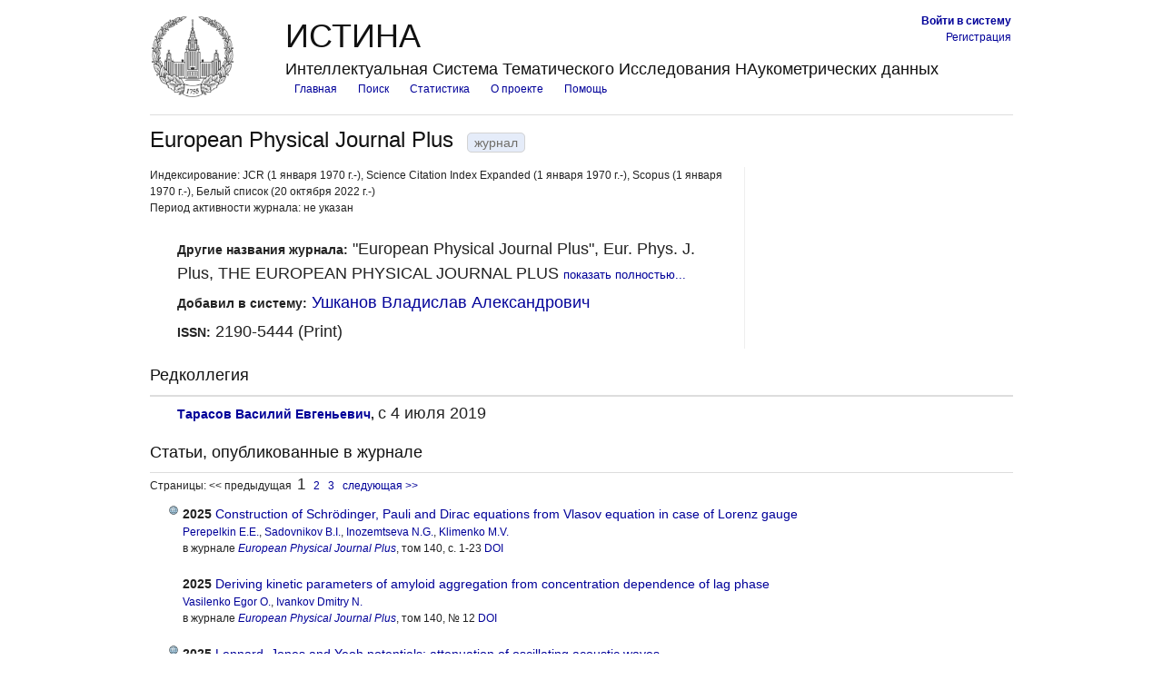

--- FILE ---
content_type: text/html; charset=utf-8
request_url: https://istina.msu.ru/journals/9660915/
body_size: 12038
content:


<!DOCTYPE html>
<html xmlns="http://www.w3.org/1999/xhtml" xml:lang="ru" lang="ru">

<head>
    
    <meta http-equiv="Content-Type" content="text/html; charset=utf-8" />
    
    

    
    <link rel="icon" href="/favicon.ico" type="image/x-icon" />
    <link rel="shortcut icon" href="/favicon.ico" type="image/x-icon" />
    <!-- for Firefox -->
    <link rel="shortcut icon" href="/static/base/img/favicon.png" type="image/x-icon" />
    

    
    <!-- Blueprint CSS framework -->
    <link rel="stylesheet" href="/static/base/css/blueprint/screen.css" type="text/css" media="screen, projection" charset="utf-8" />
    <link rel="stylesheet" href="/static/base/css/blueprint/print.css" type="text/css" media="print" charset="utf-8" />
    <!--[if IE]><link rel="stylesheet" href="/static/base/css/blueprint/ie.css" type="text/css" media="screen, projection" charset="utf-8" /><![endif]-->
    <!-- /Blueprint CSS framework -->
    <link rel="stylesheet" href="/static/base/css/redmond/jquery-ui-1.8.23.custom.css" type="text/css" media="all" charset="utf-8" />
    <link rel="stylesheet" href="/static/userprofile/css/django-profile.css" type="text/css" media="all" charset="utf-8" />
    <link rel="stylesheet" href="/static/base/css/base.css" type="text/css" media="all" charset="utf-8" />
    <!-- Misc tools -->
    <link rel="stylesheet" href="/static/base/css/tabs.css" type="text/css" media="all" charset="utf-8" />
    
    
<link rel="stylesheet" href="/static/base/css/activities.css" type="text/css" media="all" charset="utf-8" />
<link rel="stylesheet" href="/static/base/css/pagination.css" type="text/css" media="all" charset="utf-8" />
<link rel="stylesheet" href="/static/base/css/detail.css" type="text/css" media="all" charset="utf-8" />
<link rel="stylesheet" href="/static/base/css/expand.css" type="text/css" media="all" charset="utf-8" />


    

    
    <script type="text/javascript" src="/static/base/js/jquery-1.8.3.min.js"></script>
    <script type="text/javascript" src="/static/base/js/jquery-ui-1.8.23.custom.min.js"></script>
    <script type="text/javascript" src="/static/base/js/base.js"></script>
    
    <script>
        var csrf_token = '1fpvl9qBdKaybdsLB5cq1bfbOSbHBK9TqNqhMQOM1oR0BXRnbifZ29Nws6sy88iV';


        $(function(){
            //Скрыть PopUp при загрузке страницы
            $("#popup1").hide();
            if ( $( "td strong.authenticated" ).length ) {
                $("#email_field_for_nonauth").hide();
            }

        });
        //Функция отображения PopUp
        function PopUpShow(){
            $("#popup1").show();
        }
        //Функция отображения PopUp
        function PopUpShowCategory(category){
            $("#popup1").show();
            $("#helpdesk_issue_category").val(category);
        }
        //Функция скрытия PopUp
        function PopUpClose(){
            $("#popup1").hide();
            $("p#issue_create_result").text("");
            $("#helpdesk_issue").show();
            $(".b-popup-content").css("height", "500");
            //$("textarea#helpdesk_issue_descr").val("");
            $("p#issue_create_result").css('color', 'black');
        }
    function validateEmail($email) {
        if ($email.length == 0)
            return false;
        var emailReg = /^([\w-\.]+@([\w-]+\.)+[\w-]{2,4})?$/;
        return emailReg.test( $email );
    }
    $(function(){
    $('input#helpdesk_issue_create').click(function(event) { // catch the form's submit event
       event.preventDefault();
        //here we should validate our fields
       $('input#helpdesk_issue_create').prop('disabled', true);
       var category = $(this).parent().children('#helpdesk_issue_category').val();
       //var subject = $(this).parent().children('#helpdesk_issue_subj').val();
       var description = $('textarea#helpdesk_issue_descr').val();
       var subject = $('input#helpdesk_issue_subj').val();
       var user_email = $('input#helpdesk_issue_useremail').val();
       var email_valid = (($( "td strong.authenticated" ).length ) || (validateEmail(user_email)))
       if ( (description != "") && email_valid ){
           dataSource = {'category' :  category,  'description' : description, 'subject' : subject, 'user_email' : user_email};
           $.ajax({
               "url" : "/common/add_ticket/",
               "data" : dataSource,
               "dataType" : "JSON",
               "type" : "POST",
               "headers": { 'X-CSRFToken': '1fpvl9qBdKaybdsLB5cq1bfbOSbHBK9TqNqhMQOM1oR0BXRnbifZ29Nws6sy88iV' },
               success : function(result){
                  $("p#issue_create_result").text("Обращение с номером " + result['new_ticket_id'] + " было успешно создано! На адрес Вашей электронной почты в ближайшее время будет отправлено письмо с результатами рассмотрения Вашего обращения.");
                  $("p#issue_create_result").css("font-weight","Bold");
                  $("p#issue_create_result").css("font-size", "20");
                  $(".b-popup-content").css("height", "100");
                  $("#helpdesk_issue").hide();
                  $("p#issue_create_result").css('color', 'black');
                  $('input#helpdesk_issue_create').prop('disabled', false);
                  $("input#helpdesk_issue_subj").val("");
                  $("textarea#helpdesk_issue_descr").val("");
               },
               error : function(result){
                  $('input#helpdesk_issue_create').prop('disabled', false);
                  $("p#issue_create_result").text("Произошла ошибка при создании обращения. Попробуйте перезагрузить страницу и заново создать обращение.");
                  $("p#issue_create_result").css('color', 'red');
               }
           });
       }
       else {
           if (description == "") {
                $("p#issue_create_result").text("Для создания обращения необходимо заполнить описание обращения. ");
                $("p#issue_create_result").css('color', 'red');
           }
           if (!email_valid) {
                $("p#issue_create_result").text("Необходимо ввести корректный почтовый адрес");
                $("p#issue_create_result").css('color', 'red');
                $('input#helpdesk_issue_create').prop('disabled', false);

           }
       }
       return false;
   });
   });




    </script>



    <script>
    $(function() {
        $( "#question_pop_window.info[is_active='True']").attr('title', 'Новое информационное сообщение');
        $( "#question_pop_window.info[is_active='True']" ).dialog({
            close: function() {
                queue_id = $(this).attr("queue_id");
                dataSource = {'queue_id' :  queue_id};
                $.ajax({
                   "url" : "/questions/set_answered/",
                   "data" : dataSource,
                   "dataType" : "JSON",
                   "type" : "GET",
                   "headers": { 'X-CSRFToken': '1fpvl9qBdKaybdsLB5cq1bfbOSbHBK9TqNqhMQOM1oR0BXRnbifZ29Nws6sy88iV' },
                   success : function(result){
                   },
                   error : function(result){
                   }
                });
            }
        });

    });
    </script>

    
    
<script type="text/javascript" src="/static/base/js/expand.js"></script>
<script type="text/javascript" src="/static/base/js/delete_object.js"></script>

    
    
    
    



    

    <title>European Physical Journal Plus - журнал | ИСТИНА – Интеллектуальная Система Тематического Исследования НАукометрических данных</title>

    
    
    <script type="text/javascript">
      var _gaq = _gaq || [];
      _gaq.push(['_setAccount', 'UA-27629404-1']);
      _gaq.push(['_trackPageview']);
      (function() {
        var ga = document.createElement('script'); ga.type = 'text/javascript'; ga.async = true;
        ga.src = ('https:' == document.location.protocol ? 'https://ssl' : 'http://www') + '.google-analytics.com/ga.js';
        var s = document.getElementsByTagName('script')[0]; s.parentNode.insertBefore(ga, s);
      })();
    </script>

    <!-- Yandex.Metrika counter -->
<script type="text/javascript" >
    (function (d, w, c) {
        (w[c] = w[c] || []).push(function() {
            try {
                w.yaCounter45923424 = new Ya.Metrika({
                    id:45923424,
                    clickmap:true,
                    trackLinks:true,
                    accurateTrackBounce:true,
                    webvisor:true,
                    trackHash:true,
                    ut:"noindex"
                });
            } catch(e) { }
        });

        var n = d.getElementsByTagName("script")[0],
            s = d.createElement("script"),
            f = function () { n.parentNode.insertBefore(s, n); };
        s.type = "text/javascript";
        s.async = true;
        s.src = "https://mc.yandex.ru/metrika/watch.js";

        if (w.opera == "[object Opera]") {
            d.addEventListener("DOMContentLoaded", f, false);
        } else { f(); }
    })(document, window, "yandex_metrika_callbacks");
</script>
<noscript><div><img src="https://mc.yandex.ru/watch/45923424?ut=noindex" style="position:absolute; left:-9999px;" alt="" /></div></noscript>
<!-- /Yandex.Metrika counter -->


    
    
</head>

<body class="js_off ">
<style>
    .left   {text-align:left;}
    .center {text-align:center;}
    .right  {text-align:right;}
    .top    {vertical-align: text-top;}
    .top_table {
        /* background-color: #ff0000; */
        border-collapse: separate;
        border-spacing: 0px; /* cellspacing */
        *border-collapse: expression('separate', cellSpacing = '0px'); /* see http://stackoverflow.com/questions/339923/how-to-set-cellpadding-and-cellspacing-in-css */
    }
    .top_table td { padding: 2px; }
    .top_table .istina_name { padding: 0px; }





.b-popup{
    width:100%;
    min-height:100%;
    background-color: rgba(0,0,0,0.5);
    overflow:hidden;
    position:fixed;
    top:0px;
    z-index: 100;
}
.b-popup .b-popup-content{
    margin:40px auto 0px auto;
    width:500px;
    height: 550px;
    padding:10px;
    background-color: #c5c5c5;
    border-radius:5px;
    box-shadow: 0px 0px 10px #000;
}


</style>




    <script type="text/javascript">document.body.className = document.body.className.replace("js_off", "js_on"); </script>

    <div id="question_pop_window" class="" is_active="" queue_id=""></div>

    <div class="b-popup" id="popup1" style="display: none;">
    <div class="b-popup-content">
        <div id="helpdesk_issue">
Выберите категорию обращения:
<select id="helpdesk_issue_category">
  <option value="Общие_вопросы">Общие вопросы</option>
  <option value="Отчеты">Отчеты</option>
  <option value="Рейтинги">Рейтинги</option>
  <option value="Отчет_мониторинг">Мониторинговый отчёт</option>
  <option value="Диссертационные_советы">Диссертационные советы</option>
  <option value="Конкурсы">Конкурсы</option>
  <option value="Ввод_данных">Ввод данных</option>
  <option value="Структура_организаций">Структура организаций</option>
  <option value="Аспирантура">Аспирантура</option>
  <option value="Научное_оборудование">Научное оборудование</option>
  <option value="Импорт_педагогической_нагрузки">Импорт педагогической нагрузки</option>
  <option value="Журналы_и_импакт-факторы">Журналы и импакт-факторы</option>
</select>
<br />
<br />

<p style="text-align: center;margin: 0;">Тема обращения:
<input type="text" id="helpdesk_issue_subj" title="Введите тему обращения"  style="margin: 0 auto; display:block;"/>
</p>


<p style="text-align: center;margin: 0;">Описание проблемы: </p>

<textarea rows="20" cols="50" id="helpdesk_issue_descr" style="display: block;     margin-left: auto;     margin-right: auto; resize:none;">
</textarea>

<br />
<p id="email_field_for_nonauth" style="text-align: center;margin: 0;">Введите почтовый адрес:
<input type="text" id="helpdesk_issue_useremail" title="Введите почтовый адрес"  style="margin: 0 auto; display:block;"/>
</p>
<br />

<input id="helpdesk_issue_create" type="submit" value="Создать обращение" title="Отправить сообщение администраторам системы" style="margin: 0 auto; display:block; min-width: 300px;"/>
</div>
        <p id="issue_create_result" style="margin: 0; text-align: center;"></p>
        <br />
        <input id="helpdesk_close_popup" type="submit" value="Закрыть окно" title="Закрыть окно создания обращения" onClick="javascript:PopUpClose()" style="display: block;    margin: 0 auto; min-width: 300px;"/>
    </div>
    </div>

    


    <div class="container">
        <div id="header">
            
             <table class="top_table">
               <tr>
                  <td rowspan="3" style="padding-right: 10px; vertical-align: bottom;">
                    <a href="/" title="Перейти на главную страницу">
                      <img src="/static/base/img/logo-msu-150x148.png" width="90px" alt="ИСТИНА" style="display: block;" />
                    </a>
                  </td>
                  <td width="40%">
                    <h1>ИСТИНА</h1>
                  </td>
                  <td class="right">
                     
                        <a href="/accounts/login/" title="Перейти на страницу входа в систему"><b>Войти&nbsp;в&nbsp;систему</b></a><br/>
                        <a href="/accounts/register/" title="Перейти на страницу регистрации в системе">Регистрация</a>
                      
                  </td>
                </tr>
                <tr><td colspan="2" class="left"> 
                  <h3>Интеллектуальная Система Тематического Исследования НАукометрических данных</h3>
                </td>
                </tr>
                <tr class="top"><td colspan="2">
                  <ul id="upper_navigation">
                     <li><a href="/" title="Перейти на главную страницу">Главная</a></li>
                     
                    <li><a href="/search/">Поиск</a></li>
                    <li><a href="/statistics/activity/">Статистика</a></li>
                    <li><a href="/about/">О проекте</a></li>
                    <li><a href="/help/">Помощь</a></li>
                    
                  </ul>
               </td></tr>
              
              </table>
            <hr class="margin" />
            
        </div>

        
        
        
        

        
        
        
        

        


 <h2>European Physical Journal Plus<span class="detail_label">журнал</span></h2>

<div class="span-16 colborder">


<div>
Индексирование:
        
        JCR (1 января 1970 г.-), 
        
        Science Citation Index Expanded (1 января 1970 г.-), 
        
        Scopus (1 января 1970 г.-), 
        
        Белый список (20 октября 2022 г.-)
        
</div>
<div>
Период активности журнала:
        
            не указан
        
</div>






    
        
        
    


<br/>

    

<ul class="object_detail"><!-- journal detailed information -->

    
    <li>
        <span>Другие названия журнала:</span>
        <span>
            
                
                    <span>&quot;European Physical Journal Plus&quot;</span>,
                
                    <span>Eur. Phys. J. Plus</span>,
                
                    <span>THE EUROPEAN PHYSICAL JOURNAL PLUS</span><span class="expand" > </span><a class="expand">показать полностью...</a><span class="hidden_text hide">,
                
                    <span>The European Physical Journal Plus. – 2016. – V</span>
                
            </span>
        </span>
    </li>
    

    

    

    

    
    

<li>
    <span>Добавил в систему:</span>
    <span><a href="/profile/vlad/" title="Перейти на страницу пользователя">Ушканов Владислав Александрович</a></span>
</li>

    


    
    <li>
        <span>ISSN:</span>
        <span>
            
                2190-5444 (Print)
            
        </span>
    </li>
    

    
</ul>
</div>







<script type="text/javascript" src="/static/base/js/object_actions.js"></script>


<div class="span-7 last">
    
        
    
    
        
    
    
    
    
    


    
</div>










<link rel="stylesheet" href="/static/base/css/form.css" type="text/css" media="all" charset="utf-8" />
<link rel="stylesheet" href="/static/base/css/detail.css" type="text/css" media="all" charset="utf-8" />



<script type="text/javascript" src="/static/base/js/attachments.js"></script>



<script type="text/javascript" src="/static/myforms/js/formset.js"></script>







    








<div class="clear"></div>


    <h3 class="margin-top">Редколлегия</h3>
    <hr />
    <ul class="object_detail"><!-- editorial board members detailed information -->
        
            <li>
                <span>
                    
                        <a href="/workers/394056/" title="Тарасов Василий Евгеньевич (перейти на страницу сотрудника)">Тарасов Василий Евгеньевич</a>,
                    
                </span>
                <span>
                    
                        
                            с 4 июля 2019
                        
                    
                </span>
            </li>
        
    </ul>



    <h3 class="margin-top">
        Статьи, опубликованные в журнале
        
    </h3>
    <hr />
    
        
    <div class="pagination">
        Страницы:

        
            &lt;&lt; предыдущая
        

        
            
                <span class="current">1</span>
            
        
            
                <a href="?p=2" title="Перейти на страницу 2">2</a>
            
        
            
                <a href="?p=3" title="Перейти на страницу 3">3</a>
            
        

        
            <a href="?p=2" title="Перейти на следующую страницу">следующая &gt;&gt;</a>
        
    </div>


        <ul>
            
                <li>
                    <div class="float-left">



<img class="article-icon" src="/static/publications/img/webofscience.png" height="12" width="12" style="padding-left: 2px" title="Информация о цитировании статьи получена из внешних систем" />





</div>
                    





<ul class="activity" data-year="2025"><!-- article short information -->
    <li>
        <b>
        
            2025
        
        </b>
        
            <a href="/publications/article/776647502/" title="Перейти на страницу статьи">Construction of Schrödinger, Pauli and Dirac equations from Vlasov equation in case of Lorenz gauge</a>
        
    </li>

    
    
    <li>
        
            
            <a href="/workers/3008047/" title="Перепёлкин Евгений Евгеньевич (перейти на страницу сотрудника)">Perepelkin E.E.</a>, 
            
            <a href="/workers/548911/" title="Садовников Борис Иосифович (перейти на страницу сотрудника)">Sadovnikov B.I.</a>, 
            
            <a href="/workers/245078948/" title="Иноземцева Наталья Германовна (перейти на страницу сотрудника)">Inozemtseva N.G.</a>, 
            
            <a href="/workers/688981076/" title="Клименко Михаил Вячеславович (перейти на страницу сотрудника)">Klimenko M.V.</a>
            
        
    </li>
    
    

    
    <li>
        

            

            
                в журнале <i><a href="/journals/9660915/" title="Перейти на страницу журнала">European Physical Journal Plus</a></i>, том&nbsp;140, с.&nbsp;1-23

            

            

        

        
        <a href="http://dx.doi.org/10.1140/epjp/s13360-025-06547-y" title="Перейти на страницу с информацией о публикации на сайте издателя" target="_blank">DOI</a>
        

    </li>
    

    

    

</ul>





                </li>
            
                <li>
                    <div class="float-left">







</div>
                    





<ul class="activity" data-year="2025"><!-- article short information -->
    <li>
        <b>
        
            2025
        
        </b>
        
            <a href="/publications/article/811129521/" title="Перейти на страницу статьи">Deriving kinetic parameters of amyloid aggregation from concentration dependence of lag phase</a>
        
    </li>

    
    
    <li>
        
            
            <a href="/workers/621347862/" title="Василенко Егор Олегович (перейти на страницу сотрудника)">Vasilenko Egor O.</a>, 
            
            <a href="/workers/2370977/" title="Ivankov Dmitry N. (перейти на страницу сотрудника)">Ivankov Dmitry N.</a>
            
        
    </li>
    
    

    
    <li>
        

            

            
                в журнале <i><a href="/journals/9660915/" title="Перейти на страницу журнала">European Physical Journal Plus</a></i>, том&nbsp;140, №&nbsp;12

            

            

        

        
        <a href="http://dx.doi.org/10.1140/epjp/s13360-025-07180-5" title="Перейти на страницу с информацией о публикации на сайте издателя" target="_blank">DOI</a>
        

    </li>
    

    

    

</ul>





                </li>
            
                <li>
                    <div class="float-left">



<img class="article-icon" src="/static/publications/img/webofscience.png" height="12" width="12" style="padding-left: 2px" title="Информация о цитировании статьи получена из внешних систем" />





</div>
                    





<ul class="activity" data-year="2025"><!-- article short information -->
    <li>
        <b>
        
            2025
        
        </b>
        
            <a href="/publications/article/738113818/" title="Перейти на страницу статьи">Lennard–Jones and Yeoh potentials: attenuation of oscillating acoustic waves</a>
        
    </li>

    
    
    <li>
        
            
            <a href="/workers/92256248/" title="Кузнецов Сергей Владимирович (перейти на страницу сотрудника)">Kuznetsov S.V.</a>
            
        
    </li>
    
    

    
    <li>
        

            

            
                в журнале <i><a href="/journals/9660915/" title="Перейти на страницу журнала">European Physical Journal Plus</a></i>, с.&nbsp;1-11

            

            

        

        
        <a href="http://dx.doi.org/10.1140/epjp/s13360-025-06087-5" title="Перейти на страницу с информацией о публикации на сайте издателя" target="_blank">DOI</a>
        

    </li>
    

    

    

</ul>





                </li>
            
                <li>
                    <div class="float-left">



<img class="article-icon" src="/static/publications/img/webofscience.png" height="12" width="12" style="padding-left: 2px" title="Информация о цитировании статьи получена из внешних систем" />





</div>
                    





<ul class="activity" data-year="2025"><!-- article short information -->
    <li>
        <b>
        
            2025
        
        </b>
        
            <a href="/publications/article/793331382/" title="Перейти на страницу статьи">On Compton ionization of a hydrogen atom by twisted photons</a>
        
    </li>

    
    
    <li>
        
            
            <a href="/workers/9261100/" title="Егоров Вадим Олегович (перейти на страницу сотрудника)">Egorov V.</a>, 
            
            <a href="/workers/415562/" title="Волобуев Игорь Павлович (перейти на страницу сотрудника)">Volobuev I.</a>
            
        
    </li>
    
    

    
    <li>
        

            

            
                в журнале <i><a href="/journals/9660915/" title="Перейти на страницу журнала">European Physical Journal Plus</a></i>, том&nbsp;140

            

            

        

        
        <a href="http://dx.doi.org/10.1140/epjp/s13360-025-06827-7" title="Перейти на страницу с информацией о публикации на сайте издателя" target="_blank">DOI</a>
        

    </li>
    

    

    

</ul>





                </li>
            
                <li>
                    <div class="float-left">



<img class="article-icon" src="/static/publications/img/webofscience.png" height="12" width="12" style="padding-left: 2px" title="Информация о цитировании статьи получена из внешних систем" />



<img class="article-icon" src="/static/publications/img/pdf.gif" height="16" width="16" title="Приложены файлы" />



</div>
                    





<ul class="activity" data-year="2025"><!-- article short information -->
    <li>
        <b>
        
            2025
        
        </b>
        
            <a href="/publications/article/750278339/" title="Перейти на страницу статьи">Prigogine–Resibois master equation with power-law kernel: quantum dynamics with memory</a>
        
    </li>

    
    
    <li>
        
            
            <a href="/workers/394056/" title="Тарасов Василий Евгеньевич (перейти на страницу сотрудника)">Tarasov V.E.</a>
            
        
    </li>
    
    

    
    <li>
        

            

            
                в журнале <i><a href="/journals/9660915/" title="Перейти на страницу журнала">European Physical Journal Plus</a></i>, том&nbsp;140, с.&nbsp;268-1-268-12

            

            

        

        
        <a href="http://dx.doi.org/10.1140/epjp/s13360-025-06106-5" title="Перейти на страницу с информацией о публикации на сайте издателя" target="_blank">DOI</a>
        

    </li>
    

    

    

</ul>





                </li>
            
                <li>
                    <div class="float-left">



<img class="article-icon" src="/static/publications/img/webofscience.png" height="12" width="12" style="padding-left: 2px" title="Информация о цитировании статьи получена из внешних систем" />





</div>
                    





<ul class="activity" data-year="2025"><!-- article short information -->
    <li>
        <b>
        
            2025
        
        </b>
        
            <a href="/publications/article/744294361/" title="Перейти на страницу статьи">Vacuum polarization effects of pointlike impurity</a>
        
    </li>

    
    
    <li>
        
            
            <a href="/workers/995667/" title="Грац Юрий Владимирович (перейти на страницу сотрудника)">Grats Y.V.</a>, 
            
            <a href="/workers/1623484/" title="Спирин Павел Алексеевич (перейти на страницу сотрудника)">Spirin P.</a>
            
        
    </li>
    
    

    
    <li>
        

            

            
                в журнале <i><a href="/journals/9660915/" title="Перейти на страницу журнала">European Physical Journal Plus</a></i>, том&nbsp;140, №&nbsp;2, с.&nbsp;1-20

            

            

        

        
        <a href="http://dx.doi.org/10.1140/epjp/s13360-025-06096-4" title="Перейти на страницу с информацией о публикации на сайте издателя" target="_blank">DOI</a>
        

    </li>
    

    

    

</ul>





                </li>
            
                <li>
                    <div class="float-left">



<img class="article-icon" src="/static/publications/img/webofscience.png" height="12" width="12" style="padding-left: 2px" title="Информация о цитировании статьи получена из внешних систем" />





</div>
                    





<ul class="activity" data-year="2024"><!-- article short information -->
    <li>
        <b>
        
            2024
        
        </b>
        
            <a href="/publications/article/656028755/" title="Перейти на страницу статьи">Initial conditions for Starobinsky inflation with a positive spatial curvature</a>
        
    </li>

    
    
    <li>
        
            
            Müller Daniel, 
            
            <a href="/workers/2203080/" title="Топоренский Алексей Владимирович (перейти на страницу сотрудника)">Toporensky Alexey</a>
            
        
    </li>
    
    

    
    <li>
        

            

            
                в журнале <i><a href="/journals/9660915/" title="Перейти на страницу журнала">European Physical Journal Plus</a></i>, том&nbsp;139, №&nbsp;4

            

            

        

        
        <a href="http://dx.doi.org/10.1140/epjp/s13360-024-05153-8" title="Перейти на страницу с информацией о публикации на сайте издателя" target="_blank">DOI</a>
        

    </li>
    

    

    

</ul>





                </li>
            
                <li>
                    <div class="float-left">







</div>
                    





<ul class="activity" data-year="2024"><!-- article short information -->
    <li>
        <b>
        
            2024
        
        </b>
        
            <a href="/publications/article/805963100/" title="Перейти на страницу статьи">Least action principle for gravity and electrodynamics, the Lambda-term and the analog of Milne–McCrea solution for Lorentzian metric</a>
        
    </li>

    
    
    <li>
        
            
            <a href="/workers/1770381/" title="Веденяпин В.В. (перейти на страницу сотрудника)">Vedenyapin V.V.</a>, 
            
            Bay A.A.
            
        
    </li>
    
    

    
    <li>
        

            

            
                в журнале <i><a href="/journals/9660915/" title="Перейти на страницу журнала">European Physical Journal Plus</a></i>, том&nbsp;139, №&nbsp;2, с.&nbsp;111

            

            

        

        
        <a href="http://dx.doi.org/10.1140/epjp/s13360-024-04885-x" title="Перейти на страницу с информацией о публикации на сайте издателя" target="_blank">DOI</a>
        

    </li>
    

    

    

</ul>





                </li>
            
                <li>
                    <div class="float-left">







</div>
                    





<ul class="activity" data-year="2024"><!-- article short information -->
    <li>
        <b>
        
            2024
        
        </b>
        
            <a href="/publications/article/805962920/" title="Перейти на страницу статьи">Minimal Action Principle for Gravity and Electrodynamics, Einstein Lambda, and Lagrange Points</a>
        
    </li>

    
    
    <li>
        
            
            <a href="/workers/1770381/" title="Веденяпин В.В. (перейти на страницу сотрудника)">Vedenyapin V.V.</a>, 
            
            Bay A.A., 
            
            <a href="/workers/631909299/" title="Parenkina V.I. (перейти на страницу сотрудника)">Parenkina V.I.</a>, 
            
            Petrov A.G.
            
        
    </li>
    
    

    
    <li>
        

            

            
                в журнале <i><a href="/journals/9660915/" title="Перейти на страницу журнала">European Physical Journal Plus</a></i>, том&nbsp;28, №&nbsp;4, с.&nbsp;515-532

            

            

        

        
        <a href="http://dx.doi.org/10.61102/1024-2953-mprf.2023.29.4.005" title="Перейти на страницу с информацией о публикации на сайте издателя" target="_blank">DOI</a>
        

    </li>
    

    

    

</ul>





                </li>
            
                <li>
                    <div class="float-left">







</div>
                    





<ul class="activity" data-year="2024"><!-- article short information -->
    <li>
        <b>
        
            2024
        
        </b>
        
            <a href="/publications/article/717945678/" title="Перейти на страницу статьи">Multiple scattering of positively charged particles moving near the (111) plane in a silicon single crystal</a>
        
    </li>

    
    
    <li>
        
            
            <a href="/workers/49622388/" title="Scandale W. (перейти на страницу сотрудника)">Scandale W.</a>, 
            
            <a href="/workers/49622391/" title="Cerutti F. (перейти на страницу сотрудника)">Cerutti F.</a>, 
            
            <a href="/workers/407312/" title="Esposito L. (перейти на страницу сотрудника)">Esposito L.S.</a>, 
            
            <a href="/workers/49622392/" title="Garattini M. (перейти на страницу сотрудника)">Garattini M.</a>, 
            
            <a href="/workers/49622393/" title="Gilardoni S. (перейти на страницу сотрудника)">Gilardoni S.</a>, 
            
            <a href="/workers/49622418/" title="Losito R. (перейти на страницу сотрудника)">Losito R.</a>, 
            
            <a href="/workers/4463883/" title="Masi A. (перейти на страницу сотрудника)">Masi A.</a>, 
            
            <a href="/workers/49622395/" title="Mirarchi D. (перейти на страницу сотрудника)">Mirarchi D.</a>, 
            
            <a href="/workers/92367171/" title="Redaelli S. (перейти на страницу сотрудника)">Redaelli S.</a>, 
            
            <a href="/workers/491541414/" title="Смирнов Глеб Андреевич (перейти на страницу сотрудника)">Smirnov G.</a>, 
            
            <a href="/workers/49622864/" title="Bandiera L. (перейти на страницу сотрудника)">Bandiera L.</a>, 
            
            <a href="/workers/49622866/" title="Guidi V. (перейти на страницу сотрудника)">Guidi V.</a>, 
            
            <a href="/workers/49622867/" title="Mazzolari A. (перейти на страницу сотрудника)">Mazzolari A.</a>, 
            
            <a href="/workers/92367188/" title="Addesa F. (перейти на страницу сотрудника)">Addesa F.M.</a>, 
            
            <a href="/workers/92367191/" title="Iacoangeli F. (перейти на страницу сотрудника)">Iacoangeli F.</a>, 
            
            <a href="/workers/92367193/" title="Galluccio F. (перейти на страницу сотрудника)">Galluccio F.</a>, 
            
            <a href="/workers/4885824/" title="Afonin A.G. (перейти на страницу сотрудника)">Afonin A.G.</a>, 
            
            <a href="/workers/49313207/" title="Чесноков Юрий Андреевич (перейти на страницу сотрудника)">Chesnokov Yu A.</a>, 
            
            <a href="/workers/11905255/" title="Дурум Анастасия Артуровна (перейти на страницу сотрудника)">Durum A.A.</a>, 
            
            <a href="/workers/431394845/" title="Maisheev VLADIMIR Alexandrovich (перейти на страницу сотрудника)">Maisheev V.A.</a>, 
            
            <a href="/workers/49622454/" title="Sandomirskii Yu E. (перейти на страницу сотрудника)">Sandomirskiy Yu E.</a>, 
            
            <a href="/workers/27493059/" title="Янович Анна Александровна (перейти на страницу сотрудника)">Yanovich A.A.</a>, 
            
            <a href="/workers/8285693/" title="Таратун Алена Владимировна (перейти на страницу сотрудника)">Taratin A.M.</a>, 
            
            <a href="/workers/510829/" title="Гаврилов Юрий Олегович (перейти на страницу сотрудника)">Gavrikov Yu A.</a>, 
            
            Ivanova P.Yu, 
            
            Ivanov Yu M., 
            
            <a href="/workers/436635/" title="al et (перейти на страницу сотрудника)">Hall G.</a>, 
            
            <a href="/workers/92367063/" title="Pesaresi M. (перейти на страницу сотрудника)">Pesaresi M.</a>, 
            
            <a href="/workers/540994/" title="Rossi R. (перейти на страницу сотрудника)">Rossi R.</a>
            
        
    </li>
    
    

    
    <li>
        

            

            
                в журнале <i><a href="/journals/9660915/" title="Перейти на страницу журнала">European Physical Journal Plus</a></i>, том&nbsp;139, №&nbsp;11, с.&nbsp;1041

            

            

        

        
        <a href="http://dx.doi.org/10.1140/epjp/s13360-024-05851-3" title="Перейти на страницу с информацией о публикации на сайте издателя" target="_blank">DOI</a>
        

    </li>
    

    

    

</ul>





                </li>
            
                <li>
                    <div class="float-left">



<img class="article-icon" src="/static/publications/img/webofscience.png" height="12" width="12" style="padding-left: 2px" title="Информация о цитировании статьи получена из внешних систем" />





</div>
                    





<ul class="activity" data-year="2024"><!-- article short information -->
    <li>
        <b>
        
            2024
        
        </b>
        
            <a href="/publications/article/661514970/" title="Перейти на страницу статьи">Nonlinear oscillations in a two-dimensional spatially periodic flow</a>
        
    </li>

    
    
    <li>
        
            
            <a href="/workers/164148640/" title="Kalashnik Maxim (перейти на страницу сотрудника)">Kalashnik M.V.</a>, 
            
            <a href="/workers/4776651/" title="Курганский Михаил Васильевич (перейти на страницу сотрудника)">Kurgansky M.V.</a>
            
        
    </li>
    
    

    
    <li>
        

            

            
                в журнале <i><a href="/journals/9660915/" title="Перейти на страницу журнала">European Physical Journal Plus</a></i>, том&nbsp;139, №&nbsp;2

            

            

        

        
        <a href="http://dx.doi.org/10.1140/epjp/s13360-024-04857-1" title="Перейти на страницу с информацией о публикации на сайте издателя" target="_blank">DOI</a>
        

    </li>
    

    

    

</ul>





                </li>
            
                <li>
                    <div class="float-left">



<img class="article-icon" src="/static/publications/img/webofscience.png" height="12" width="12" style="padding-left: 2px" title="Информация о цитировании статьи получена из внешних систем" />





</div>
                    





<ul class="activity" data-year="2024"><!-- article short information -->
    <li>
        <b>
        
            2024
        
        </b>
        
            <a href="/publications/article/634176427/" title="Перейти на страницу статьи">Parabolic wave packets for time propagation of atomic hydrogen in an electric field of short pulses</a>
        
    </li>

    
    
    <li>
        
            
            <a href="/workers/385020/" title="Zaytsev S.A. (перейти на страницу сотрудника)">Zaytsev S.A.</a>, 
            
            <a href="/workers/429786874/" title="Zaytseva Darya S. (перейти на страницу сотрудника)">Zaytseva D.S.</a>, 
            
            <a href="/workers/211118380/" title="Zaytsev A.S. (перейти на страницу сотрудника)">Zaytsev A.S.</a>, 
            
            <a href="/workers/385062/" title="Ancarani L.U. (перейти на страницу сотрудника)">Ancarani L.U.</a>, 
            
            <a href="/workers/423085/" title="Кузаков Константин Алексеевич (перейти на страницу сотрудника)">Kouzakov K.A.</a>, 
            
            <a href="/workers/376802/" title="Попов Юрий Владимирович (перейти на страницу сотрудника)">Popov Yu V.</a>
            
        
    </li>
    
    

    
    <li>
        

            

            
                в журнале <i><a href="/journals/9660915/" title="Перейти на страницу журнала">European Physical Journal Plus</a></i>, том&nbsp;139, с.&nbsp;1-9

            

            

        

        
        <a href="http://dx.doi.org/10.1140/epjp/s13360-024-04989-4" title="Перейти на страницу с информацией о публикации на сайте издателя" target="_blank">DOI</a>
        

    </li>
    

    

    

</ul>





                </li>
            
                <li>
                    <div class="float-left">







</div>
                    





<ul class="activity" data-year="2024"><!-- article short information -->
    <li>
        <b>
        
            2024
        
        </b>
        
            <a href="/publications/article/624164165/" title="Перейти на страницу статьи">Superconducting gap structure of slightly overdoped NaFe$$_{0.955}$$Co$$_{0.045}$$As pnictides: joint SnS-Andreev spectroscopy and specific heat study</a>
        
    </li>

    
    
    <li>
        
            
            <a href="/workers/413785/" title="Кузьмичев Светослав Александрович (перейти на страницу сотрудника)">Kuzmichev Svetoslav</a>, 
            
            <a href="/workers/9370063/" title="Муратов Андрей Викторович (перейти на страницу сотрудника)">Muratov Andrei</a>, 
            
            <a href="/workers/458974/" title="Гаврилкин С.Ю. (перейти на страницу сотрудника)">Gavrilkin Sergey</a>, 
            
            <a href="/workers/1837370/" title="Морозов Игорь Викторович (перейти на страницу сотрудника)">Morozov Igor</a>, 
            
            <a href="/workers/156072105/" title="Шилов Андрей Игоревич (перейти на страницу сотрудника)">Shilov Andrey</a>, 
            
            <a href="/workers/520166229/" title="Рахманов Евгений Олегович (перейти на страницу сотрудника)">Rakhmanov Yevgeny</a>, 
            
            <a href="/workers/412374380/" title="Дегтяренко Алёна Юрьевна (перейти на страницу сотрудника)">Degtyarenko Alena</a>, 
            
            <a href="/workers/5158891/" title="Кузьмичева Т.Е. (перейти на страницу сотрудника)">Kuzmicheva Tatiana</a>
            
        
    </li>
    
    

    
    <li>
        

            

            
                в журнале <i><a href="/journals/9660915/" title="Перейти на страницу журнала">European Physical Journal Plus</a></i>, том&nbsp;139, №&nbsp;1

            

            

        

        
        <a href="http://dx.doi.org/10.1140/epjp/s13360-024-04879-9" title="Перейти на страницу с информацией о публикации на сайте издателя" target="_blank">DOI</a>
        

    </li>
    

    

    

</ul>





                </li>
            
                <li>
                    <div class="float-left">





<img class="article-icon" src="/static/publications/img/pdf.gif" height="16" width="16" title="Приложены файлы" />



</div>
                    





<ul class="activity" data-year="2024"><!-- article short information -->
    <li>
        <b>
        
            2024
        
        </b>
        
            <a href="/publications/article/727563948/" title="Перейти на страницу статьи">The design and technology development of the JUNO central detector</a>
        
    </li>

    
    
    <li>
        
            
            <a href="/workers/833671/" title="Чепурнов Александр Сергеевич (перейти на страницу сотрудника)">Chepurnov Alexander</a>, 
            
            <a href="/workers/5827388/" title="Громов Максим Борисович (перейти на страницу сотрудника)">Gromov Maxim</a>, 
            
            <a href="/workers/423085/" title="Кузаков Константин Алексеевич (перейти на страницу сотрудника)">Kouzakov Konstantin</a>, 
            
            <a href="/workers/5861570/" title="Лубсандоржиев Баярто Константинович (перейти на страницу сотрудника)">Lubsandorzhiev Bayarto</a>, 
            
            <a href="/workers/122361638/" title="Наумов Дмитрий Вадимович (перейти на страницу сотрудника)">Naumov Dmitry V.</a>, 
            
            <a href="/workers/76785387/" title="Попов Артем Романович (перейти на страницу сотрудника)">Popov Artyom</a>, 
            
            <a href="/workers/138362768/" title="Станкевич Константин Леонидович (перейти на страницу сотрудника)">Stankevich Konstantin</a>, 
            
            <a href="/workers/995538/" title="Студеникин Александр Иванович (перейти на страницу сотрудника)">Studenikin Alexander</a>, 
            
            <a href="/workers/2385935/" title="Tkachev I.I. (перейти на страницу сотрудника)">Tkachev Igor</a>, 
            
            <a href="/workers/138381059/" title="Вялков Максим Михайлович (перейти на страницу сотрудника)">Vialkov Maxim</a>, 
            
            JUNO collaboration
            
        
    </li>
    
    

    
    <li>
        

            

            
                в журнале <i><a href="/journals/9660915/" title="Перейти на страницу журнала">European Physical Journal Plus</a></i>, том&nbsp;139, №&nbsp;12, с.&nbsp;1-26

            

            

        

        
        <a href="http://dx.doi.org/10.1140/epjp/s13360-024-05830-8" title="Перейти на страницу с информацией о публикации на сайте издателя" target="_blank">DOI</a>
        

    </li>
    

    

    

</ul>





                </li>
            
                <li>
                    <div class="float-left">







</div>
                    





<ul class="activity" data-year="2024"><!-- article short information -->
    <li>
        <b>
        
            2024
        
        </b>
        
            <a href="/publications/article/740731747/" title="Перейти на страницу статьи">Violation of the third law of thermodynamics by black holes, Riemann zeta function and Bose gas in negative dimensions</a>
        
    </li>

    
    
    <li>
        
            
            <a href="/workers/740730754/" title="Арефьева Ирина Ярославна (перейти на страницу сотрудника)">Aref’eva Irina</a>, 
            
            <a href="/workers/6516955/" title="Волович Игорь Васильевич (перейти на страницу сотрудника)">Volovich Igor</a>
            
        
    </li>
    
    

    
    <li>
        

            

            
                в журнале <i><a href="/journals/9660915/" title="Перейти на страницу журнала">European Physical Journal Plus</a></i>, том&nbsp;139

            

            

        

        
        <a href="http://dx.doi.org/10.1140/epjp/s13360-024-05049-7" title="Перейти на страницу с информацией о публикации на сайте издателя" target="_blank">DOI</a>
        

    </li>
    

    

    

</ul>





                </li>
            
                <li>
                    <div class="float-left">



<img class="article-icon" src="/static/publications/img/webofscience.png" height="12" width="12" style="padding-left: 2px" title="Информация о цитировании статьи получена из внешних систем" />





</div>
                    





<ul class="activity" data-year="2023"><!-- article short information -->
    <li>
        <b>
        
            2023
        
        </b>
        
            <a href="/publications/article/538954748/" title="Перейти на страницу статьи">Acoustic black hole for Lamb fundamental flexural mode</a>
        
    </li>

    
    
    <li>
        
            
            <a href="/workers/92256248/" title="Кузнецов Сергей Владимирович (перейти на страницу сотрудника)">Kuznetsov S.V.</a>
            
        
    </li>
    
    

    
    <li>
        

            

            
                в журнале <i><a href="/journals/9660915/" title="Перейти на страницу журнала">European Physical Journal Plus</a></i>, том&nbsp;138, с.&nbsp;1-10

            

            

        

        
        <a href="http://dx.doi.org/10.1140/epjp/s13360-023-03849-x" title="Перейти на страницу с информацией о публикации на сайте издателя" target="_blank">DOI</a>
        

    </li>
    

    

    

</ul>





                </li>
            
                <li>
                    <div class="float-left">



<img class="article-icon" src="/static/publications/img/webofscience.png" height="12" width="12" style="padding-left: 2px" title="Информация о цитировании статьи получена из внешних систем" />





</div>
                    





<ul class="activity" data-year="2023"><!-- article short information -->
    <li>
        <b>
        
            2023
        
        </b>
        
            <a href="/publications/article/599596627/" title="Перейти на страницу статьи">Black holes of the Vaidya type with flat and (A)dS asymptotics as point particles</a>
        
    </li>

    
    
    <li>
        
            
            <a href="/workers/1295413/" title="Петров Александр Николаевич (перейти на страницу сотрудника)">Petrov A.N.</a>
            
        
    </li>
    
    

    
    <li>
        

            

            
                в журнале <i><a href="/journals/9660915/" title="Перейти на страницу журнала">European Physical Journal Plus</a></i>, том&nbsp;138, №&nbsp;4 October

            

            

        

        
        <a href="http://dx.doi.org/10.1140/epjp/s13360-023-04514-z" title="Перейти на страницу с информацией о публикации на сайте издателя" target="_blank">DOI</a>
        

    </li>
    

    

    

</ul>





                </li>
            
                <li>
                    <div class="float-left">



<img class="article-icon" src="/static/publications/img/webofscience.png" height="12" width="12" style="padding-left: 2px" title="Информация о цитировании статьи получена из внешних систем" />





</div>
                    





<ul class="activity" data-year="2023"><!-- article short information -->
    <li>
        <b>
        
            2023
        
        </b>
        
            <a href="/publications/article/589202827/" title="Перейти на страницу статьи">Photoelectrorheological properties of polyimides with sulfo-acid and sodium salt sulfo-acid groups: a comparative study</a>
        
    </li>

    
    
    <li>
        
            
            Kelbysheva Elena S., 
            
            Danilin Alexander N., 
            
            <a href="/workers/49921890/" title="Езерницкая Мариам Григорьевна (перейти на страницу сотрудника)">Ezernitskaya Mariam G.</a>, 
            
            Semenov Nikolay A.
            
        
    </li>
    
    

    
    <li>
        

            

            
                в журнале <i><a href="/journals/9660915/" title="Перейти на страницу журнала">European Physical Journal Plus</a></i>, том&nbsp;138, №&nbsp;8

            

            

        

        
        <a href="http://dx.doi.org/10.1140/epjp/s13360-023-04383-6" title="Перейти на страницу с информацией о публикации на сайте издателя" target="_blank">DOI</a>
        

    </li>
    

    

    

</ul>





                </li>
            
                <li>
                    <div class="float-left">

    <span class="ui-icon ui-icon-star" title="Статья опубликована в высокорейтинговом журнале"></span>







</div>
                    





<ul class="activity" data-year="2022"><!-- article short information -->
    <li>
        <b>
        
            2022
        
        </b>
        
            <a href="/publications/article/805956960/" title="Перейти на страницу статьи">Cosmological aspects of hydrodynamic treatment of the Einstein–Vlasov equations</a>
        
    </li>

    
    
    <li>
        
            
            <a href="/workers/1770381/" title="Веденяпин В.В. (перейти на страницу сотрудника)">Vedenyapin V.V.</a>, 
            
            <a href="/workers/228223309/" title="Фимин Н.Н. (перейти на страницу сотрудника)">Fimin N.N.</a>, 
            
            <a href="/workers/399954/" title="Чечеткин В.М. (перейти на страницу сотрудника)">Chechetkin V.M.</a>
            
        
    </li>
    
    

    
    <li>
        

            

            
                в журнале <i><a href="/journals/9660915/" title="Перейти на страницу журнала">European Physical Journal Plus</a></i>, том&nbsp;137, №&nbsp;9

            

            

        

        
        <a href="http://dx.doi.org/10.1140/epjp/s13360-022-03257-7" title="Перейти на страницу с информацией о публикации на сайте издателя" target="_blank">DOI</a>
        

    </li>
    

    

    

</ul>





                </li>
            
                <li>
                    <div class="float-left">

    <span class="ui-icon ui-icon-star" title="Статья опубликована в высокорейтинговом журнале"></span>



<img class="article-icon" src="/static/publications/img/webofscience.png" height="12" width="12" style="padding-left: 2px" title="Информация о цитировании статьи получена из внешних систем" />





</div>
                    





<ul class="activity" data-year="2022"><!-- article short information -->
    <li>
        <b>
        
            2022
        
        </b>
        
            <a href="/publications/article/475355734/" title="Перейти на страницу статьи">Degeneracy of dispersion equation of Lamb waves at the bulk wave velocities</a>
        
    </li>

    
    
    <li>
        
            
            <a href="/workers/92256248/" title="Кузнецов Сергей Владимирович (перейти на страницу сотрудника)">Kuznetsov S.V.</a>
            
        
    </li>
    
    

    
    <li>
        

            

            
                в журнале <i><a href="/journals/9660915/" title="Перейти на страницу журнала">European Physical Journal Plus</a></i>, том&nbsp;137, №&nbsp;7

            

            

        

        
        <a href="http://dx.doi.org/10.1140/epjp/s13360-022-03037-3" title="Перейти на страницу с информацией о публикации на сайте издателя" target="_blank">DOI</a>
        

    </li>
    

    

    

</ul>





                </li>
            
                <li>
                    <div class="float-left">

    <span class="ui-icon ui-icon-star" title="Статья опубликована в высокорейтинговом журнале"></span>



<img class="article-icon" src="/static/publications/img/webofscience.png" height="12" width="12" style="padding-left: 2px" title="Информация о цитировании статьи получена из внешних систем" />





</div>
                    





<ul class="activity" data-year="2022"><!-- article short information -->
    <li>
        <b>
        
            2022
        
        </b>
        
            <a href="/publications/article/564808250/" title="Перейти на страницу статьи">Exotic carbon microcrystals in meteoritic dust of the Chelyabinsk superbolide: experimental investigations and theoretical scenarios of their formation</a>
        
    </li>

    
    
    <li>
        
            
            <a href="/workers/20232100/" title="Taskaev S.V. (перейти на страницу сотрудника)">Taskaev Sergey</a>, 
            
            <a href="/workers/2348443/" title="Skokov Konstantin P. (перейти на страницу сотрудника)">Skokov Konstantin</a>, 
            
            <a href="/workers/69541197/" title="Ховайло Владимир Васильевич (перейти на страницу сотрудника)">Khovaylo Vladimir</a>, 
            
            <a href="/workers/2540219/" title="Wolfgang Kandioller (перейти на страницу сотрудника)">Donner Wolfgang</a>, 
            
            <a href="/workers/80027413/" title="Faske T. (перейти на страницу сотрудника)">Faske Tom</a>, 
            
            <a href="/workers/357188043/" title="Дудоров Александр Александрович (перейти на страницу сотрудника)">Dudorov Alexander</a>, 
            
            <a href="/workers/7515380/" title="Gor’kavyi N.N. (перейти на страницу сотрудника)">Gorkavyi Nick</a>, 
            
            <a href="/workers/7051204/" title="Муратов Д.С. (перейти на страницу сотрудника)">Muratov Dmitry S.</a>, 
            
            <a href="/workers/564808245/" title="Savosteenko Galina (перейти на страницу сотрудника)">Savosteenko Galina</a>, 
            
            <a href="/workers/28481416/" title="Дьяконов Павел Викторович (перейти на страницу сотрудника)">Dyakonov Alexander</a>, 
            
            <a href="/workers/564808247/" title="Baek Woohyeon (перейти на страницу сотрудника)">Baek Woohyeon</a>, 
            
            <a href="/workers/448284/" title="Куклин А.И. (перейти на страницу сотрудника)">Kuklin Artem</a>, 
            
            <a href="/workers/453991402/" title="Аврахов Павел (перейти на страницу сотрудника)">Avramov Pavel</a>, 
            
            <a href="/workers/1468855/" title="Gutfleisch O. (перейти на страницу сотрудника)">Gutfleisch Oliver</a>
            
        
    </li>
    
    

    
    <li>
        

            

            
                в журнале <i><a href="/journals/9660915/" title="Перейти на страницу журнала">European Physical Journal Plus</a></i>, том&nbsp;137, №&nbsp;5, с.&nbsp;562

            

            

        

        
        <a href="http://dx.doi.org/10.1140/epjp/s13360-022-02768-7" title="Перейти на страницу с информацией о публикации на сайте издателя" target="_blank">DOI</a>
        

    </li>
    

    

    

</ul>





                </li>
            
                <li>
                    <div class="float-left">

    <span class="ui-icon ui-icon-star" title="Статья опубликована в высокорейтинговом журнале"></span>







</div>
                    





<ul class="activity" data-year="2022"><!-- article short information -->
    <li>
        <b>
        
            2022
        
        </b>
        
            <a href="/publications/article/528717461/" title="Перейти на страницу статьи">Nonlocal classical theory of gravity: massiveness of nonlocality and mass shielding by nonlocality</a>
        
    </li>

    
    
    <li>
        
            
            <a href="/workers/394056/" title="Тарасов Василий Евгеньевич (перейти на страницу сотрудника)">Tarasov Vasily E.</a>
            
        
    </li>
    
    

    
    <li>
        

            

            
                в журнале <i><a href="/journals/9660915/" title="Перейти на страницу журнала">European Physical Journal Plus</a></i>, том&nbsp;137, №&nbsp;12, с.&nbsp;1336-1

            

            

        

        
        <a href="http://dx.doi.org/10.1140/epjp/s13360-022-03512-x" title="Перейти на страницу с информацией о публикации на сайте издателя" target="_blank">DOI</a>
        

    </li>
    

    

    

</ul>





                </li>
            
                <li>
                    <div class="float-left">

    <span class="ui-icon ui-icon-star" title="Статья опубликована в высокорейтинговом журнале"></span>



<img class="article-icon" src="/static/publications/img/webofscience.png" height="12" width="12" style="padding-left: 2px" title="Информация о цитировании статьи получена из внешних систем" />





</div>
                    





<ul class="activity" data-year="2022"><!-- article short information -->
    <li>
        <b>
        
            2022
        
        </b>
        
            <a href="/publications/article/506653957/" title="Перейти на страницу статьи">On bifurcation of guided wave in functionally graded plates</a>
        
    </li>

    
    
    <li>
        
            
            <a href="/workers/92256248/" title="Кузнецов Сергей Владимирович (перейти на страницу сотрудника)">Kuznetsov S.V.</a>
            
        
    </li>
    
    

    
    <li>
        

            

            
                в журнале <i><a href="/journals/9660915/" title="Перейти на страницу журнала">European Physical Journal Plus</a></i>, с.&nbsp;1-12

            

            

        

        
        <a href="http://dx.doi.org/10.1140/epjp/s13360-022-03435-7" title="Перейти на страницу с информацией о публикации на сайте издателя" target="_blank">DOI</a>
        

    </li>
    

    

    

</ul>





                </li>
            
                <li>
                    <div class="float-left">

    <span class="ui-icon ui-icon-star" title="Статья опубликована в высокорейтинговом журнале"></span>



<img class="article-icon" src="/static/publications/img/webofscience.png" height="12" width="12" style="padding-left: 2px" title="Информация о цитировании статьи получена из внешних систем" />





</div>
                    





<ul class="activity" data-year="2022"><!-- article short information -->
    <li>
        <b>
        
            2022
        
        </b>
        
            <a href="/publications/article/453728081/" title="Перейти на страницу статьи">Parabolic Sturmians approach to antiproton-impact ionization of atomic hydrogen</a>
        
    </li>

    
    
    <li>
        
            
            <a href="/workers/211118380/" title="Zaytsev A.S. (перейти на страницу сотрудника)">Zaytsev A.S.</a>, 
            
            <a href="/workers/429786874/" title="Zaytseva Darya S. (перейти на страницу сотрудника)">Zaytseva D.S.</a>, 
            
            <a href="/workers/385020/" title="Zaytsev S.A. (перейти на страницу сотрудника)">Zaytsev S.A.</a>, 
            
            <a href="/workers/385062/" title="Ancarani L.U. (перейти на страницу сотрудника)">Ancarani L.U.</a>, 
            
            <a href="/workers/423085/" title="Кузаков Константин Алексеевич (перейти на страницу сотрудника)">Kouzakov K.A.</a>
            
        
    </li>
    
    

    
    <li>
        

            

            
                в журнале <i><a href="/journals/9660915/" title="Перейти на страницу журнала">European Physical Journal Plus</a></i>, том&nbsp;137, №&nbsp;4, с.&nbsp;1-10

            

            

        

        
        <a href="http://dx.doi.org/10.1140/epjp/s13360-022-02712-9" title="Перейти на страницу с информацией о публикации на сайте издателя" target="_blank">DOI</a>
        

    </li>
    

    

    

</ul>





                </li>
            
                <li>
                    <div class="float-left">

    <span class="ui-icon ui-icon-star" title="Статья опубликована в высокорейтинговом журнале"></span>







</div>
                    





<ul class="activity" data-year="2022"><!-- article short information -->
    <li>
        <b>
        
            2022
        
        </b>
        
            <a href="/publications/article/460732638/" title="Перейти на страницу статьи">Planetary physics research at the Facility for Antiprotons and Ion Research using intense ion beams</a>
        
    </li>

    
    
    <li>
        
            
            <a href="/workers/2666287/" title="Тахир Аббас (перейти на страницу сотрудника)">Tahir N.A.</a>, 
            
            <a href="/workers/464055367/" title="Шутов Александр Владимирович (перейти на страницу сотрудника)">Shutov A.</a>, 
            
            <a href="/workers/28642354/" title="Neumeyer P. (перейти на страницу сотрудника)">Neumayer P.</a>, 
            
            <a href="/workers/28642328/" title="Bagnoud V. (перейти на страницу сотрудника)">Bagnoud V.</a>, 
            
            <a href="/workers/28713236/" title="Piriz Antonio Roberto (перейти на страницу сотрудника)">Piriz A.R.</a>, 
            
            <a href="/workers/75779419/" title="Piriz S.A. (перейти на страницу сотрудника)">Piriz S.A.</a>, 
            
            <a href="/workers/28713146/" title="Deutsch C. (перейти на страницу сотрудника)">Deutsch C.</a>
            
        
    </li>
    
    

    
    <li>
        

            

            
                в журнале <i><a href="/journals/9660915/" title="Перейти на страницу журнала">European Physical Journal Plus</a></i>, том&nbsp;137, №&nbsp;2

            

            

        

        
        <a href="http://dx.doi.org/10.1140/epjp/s13360-022-02476-2" title="Перейти на страницу с информацией о публикации на сайте издателя" target="_blank">DOI</a>
        

    </li>
    

    

    

</ul>





                </li>
            
        </ul>
        
    <div class="pagination">
        Страницы:

        
            &lt;&lt; предыдущая
        

        
            
                <span class="current">1</span>
            
        
            
                <a href="?p=2" title="Перейти на страницу 2">2</a>
            
        
            
                <a href="?p=3" title="Перейти на страницу 3">3</a>
            
        

        
            <a href="?p=2" title="Перейти на следующую страницу">следующая &gt;&gt;</a>
        
    </div>


    







        
        <div id="footer" class="span-24 last">
            <hr class="margin" />
            <div class="span-24 last append-bottom">
                <div class="span-18">
                    &nbsp;
                </div>
                <div class="span-6 last">
                    <span class="quiet">
                        © 2011-2025 <a href="http://www.imec.msu.ru/" title="Перейти на официальный веб-сайт НИИ механики МГУ">НИИ механики МГУ</a>. <br/>
                        <span title="Лаборатория 404. Найдём, что сможем ;)">Лаборатория 404.</span><br/>
                        Все права защищены.</span><br/>
                        <a href="/common/legal/terms/">Правила пользования</a><br/>
                    <a href="/help/feedback/" title="Перейти на страницу обратной связи" target="_blank">обратная связь</a>

                    <div class="b-container">
                        <a href="javascript:PopUpShow()">Создать обращение в службу поддержки пользователей</a>
                    </div>
                </div>
            </div>
        </div>
        

    </div> <!-- /container -->

</body>
</html>


--- FILE ---
content_type: application/javascript; charset=utf-8
request_url: https://istina.msu.ru/static/base/js/attachments.js
body_size: 1345
content:
$(function() {

    // basic blocks
    var container = $("#attachment_container")
    var links = $("#attachment_container_edit")
    var form = $("#attachment_form")
    var list = $("#attachments")
    var submit = form.find("input[type='submit']");

    // if form submit is not visible,
    // this means that edit controls are hidden,
    // then hide the formset for adding new files
    // the trick here is that it can be either #attachment_form.submit
    // or #additional_form.submit.
    if (!container.closest("form").find("input[type='submit']").is(":visible")) {
        container.find(".formset, .attachments_header").hide();
    }
    else {
        // show edit controls by default
        // used on add additional info to publication page
        container.find(".delete_all_attachments_initial, .delete_attachment, .formset, .edit_attachment_control").show();
        container.find(".show_attachment_edit").hide();
    }

    // show controls for add and delete attachments
    $(".show_attachment_edit").click(function(ev) {
        container.find(".delete_all_attachments_initial, .delete_attachment, .formset, .attachments_header, .edit_attachment_control").toggle();
        submit.toggle();
        if (!form.find(".attachment:visible").length) {
            container.find(".delete_all_attachments_initial").hide();
        }
    });

    // add more forms to attachment formset
    container.find('.formset_add_form').click(function() { // FIXME add event.preventDefault()?
        formset_add_form('#attachment_container div.form_in_formset:last', 'form');
    });

    // delete all attachments
    $("a.delete_all_attachments_initial").click(function(event) {
        event.preventDefault()
        $(this).hide()
        $(".delete_all_attachments_question").show()
    });
    $("a.delete_all_attachments_question").click(function(event) {
        event.preventDefault()
        if ($(this).hasClass("confirm")) {
            $(this).addClass("ui-autocomplete-loading-padded");
            $.ajax({
                url: container.data("delete-all-url"),
                dataType: "json",
                context: $(this),
                success: function() {
                    $(".delete_all_attachments_question").hide();
                    list.hide() // hide attachments table
                    if (!form.is(":visible")) {
                        if (links_outside_container) { // if the attachment form is hidden, and there are links for adding attachments outside the attachment container, hide the container
                            container.hide()
                        }
                        else {
                            form.show()
                        }
                    }
                },
                error: function() {
                    $(this).removeClass("ui-autocomplete-loading-padded")
                    links.find(".ajax_error").show()
                }
            });
        }
        else { // cancel
            $(".delete_all_attachments_question").hide()
            $(".delete_all_attachments_initial").show()
            links.find(".ajax_error").hide()
        }
    });

    // delete an attachment
    $(".delete_attachment a").click(function(event) {
        event.preventDefault()
        var attachment = $(this).closest('.attachment');
        var url = attachment.data('delete-url');
        var loading = attachment.find(".loading");
        loading.show().addClass("ui-autocomplete-loading-padded").find(".space").hide();
        $.ajax({
            url: url,
            dataType: "json",
            context: $(this),
            success: function() {
                // update numbers of succeeding attachments
                var current_number = parseInt(attachment.find(".number").html())
                attachment.siblings().filter(function(index) {
                    var number = parseInt($(this).find(".number").html())
                    return number > current_number;
                }).find(".number").each(function(index) {
                    var number = parseInt($(this).html())
                    $(this).html(number - 1 + ".")
                });
                // remove deleted attachment
                attachment.remove()
                if (!container.find(".attachment:visible").length) { // if there are no more attachments
                    container.find(".delete_all_attachments_initial").hide();
                    list.hide() // hide attachments table
                    if (!form.is(":visible")) {
                        if (links_outside_container) { // if the attachment form is hidden, and there are links for adding attachments outside the attachment container, hide the container
                            container.hide()
                        }
                        else {
                            form.show()
                        }
                    }
                }
            },
            error: function() {
                loading.removeClass("ui-autocomplete-loading-padded").hide().find(".space").show();
                attachment.find(".ajax_error").show();
            }
        });
    });

});
